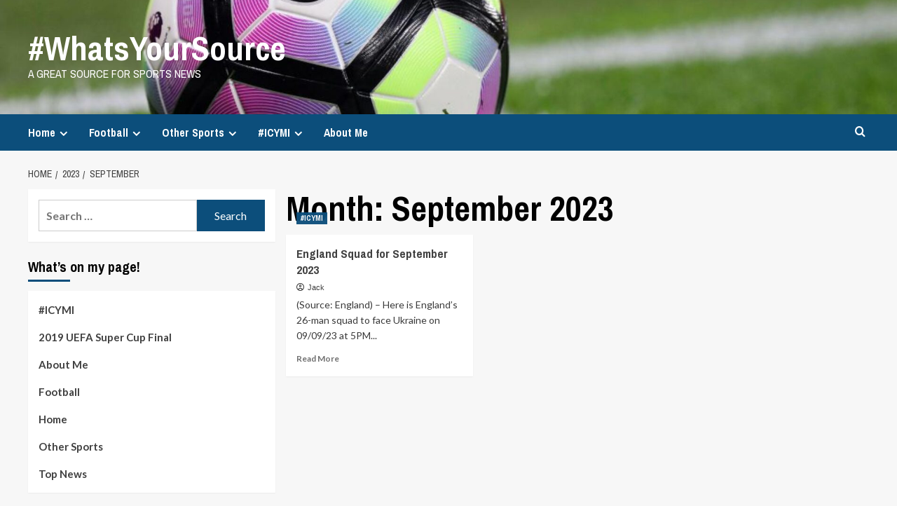

--- FILE ---
content_type: text/html; charset=UTF-8
request_url: http://www.whatsyoursource.com/?m=202309
body_size: 13998
content:
<!doctype html>
<html lang="en-US">

<head>
  <meta charset="UTF-8">
  <meta name="viewport" content="width=device-width, initial-scale=1">
  <link rel="profile" href="http://gmpg.org/xfn/11">
  <title>September 2023 &#8211; #WhatsYourSource</title>
<meta name='robots' content='max-image-preview:large' />
<link rel='preload' href='https://fonts.googleapis.com/css?family=Source%2BSans%2BPro%3A400%2C700%7CLato%3A400%2C700&#038;subset=latin&#038;display=swap' as='style' onload="this.onload=null;this.rel='stylesheet'" type='text/css' media='all' crossorigin='anonymous'>
<link rel='preconnect' href='https://fonts.googleapis.com' crossorigin='anonymous'>
<link rel='preconnect' href='https://fonts.gstatic.com' crossorigin='anonymous'>
<link rel='dns-prefetch' href='//fonts.googleapis.com' />
<link rel='preconnect' href='https://fonts.googleapis.com' />
<link rel='preconnect' href='https://fonts.gstatic.com' />
<link rel="alternate" type="application/rss+xml" title="#WhatsYourSource &raquo; Feed" href="http://www.whatsyoursource.com/?feed=rss2" />
<link rel="alternate" type="application/rss+xml" title="#WhatsYourSource &raquo; Comments Feed" href="http://www.whatsyoursource.com/?feed=comments-rss2" />
<script type="text/javascript">
/* <![CDATA[ */
window._wpemojiSettings = {"baseUrl":"https:\/\/s.w.org\/images\/core\/emoji\/15.0.3\/72x72\/","ext":".png","svgUrl":"https:\/\/s.w.org\/images\/core\/emoji\/15.0.3\/svg\/","svgExt":".svg","source":{"concatemoji":"http:\/\/www.whatsyoursource.com\/wp-includes\/js\/wp-emoji-release.min.js?ver=6.5.7"}};
/*! This file is auto-generated */
!function(i,n){var o,s,e;function c(e){try{var t={supportTests:e,timestamp:(new Date).valueOf()};sessionStorage.setItem(o,JSON.stringify(t))}catch(e){}}function p(e,t,n){e.clearRect(0,0,e.canvas.width,e.canvas.height),e.fillText(t,0,0);var t=new Uint32Array(e.getImageData(0,0,e.canvas.width,e.canvas.height).data),r=(e.clearRect(0,0,e.canvas.width,e.canvas.height),e.fillText(n,0,0),new Uint32Array(e.getImageData(0,0,e.canvas.width,e.canvas.height).data));return t.every(function(e,t){return e===r[t]})}function u(e,t,n){switch(t){case"flag":return n(e,"\ud83c\udff3\ufe0f\u200d\u26a7\ufe0f","\ud83c\udff3\ufe0f\u200b\u26a7\ufe0f")?!1:!n(e,"\ud83c\uddfa\ud83c\uddf3","\ud83c\uddfa\u200b\ud83c\uddf3")&&!n(e,"\ud83c\udff4\udb40\udc67\udb40\udc62\udb40\udc65\udb40\udc6e\udb40\udc67\udb40\udc7f","\ud83c\udff4\u200b\udb40\udc67\u200b\udb40\udc62\u200b\udb40\udc65\u200b\udb40\udc6e\u200b\udb40\udc67\u200b\udb40\udc7f");case"emoji":return!n(e,"\ud83d\udc26\u200d\u2b1b","\ud83d\udc26\u200b\u2b1b")}return!1}function f(e,t,n){var r="undefined"!=typeof WorkerGlobalScope&&self instanceof WorkerGlobalScope?new OffscreenCanvas(300,150):i.createElement("canvas"),a=r.getContext("2d",{willReadFrequently:!0}),o=(a.textBaseline="top",a.font="600 32px Arial",{});return e.forEach(function(e){o[e]=t(a,e,n)}),o}function t(e){var t=i.createElement("script");t.src=e,t.defer=!0,i.head.appendChild(t)}"undefined"!=typeof Promise&&(o="wpEmojiSettingsSupports",s=["flag","emoji"],n.supports={everything:!0,everythingExceptFlag:!0},e=new Promise(function(e){i.addEventListener("DOMContentLoaded",e,{once:!0})}),new Promise(function(t){var n=function(){try{var e=JSON.parse(sessionStorage.getItem(o));if("object"==typeof e&&"number"==typeof e.timestamp&&(new Date).valueOf()<e.timestamp+604800&&"object"==typeof e.supportTests)return e.supportTests}catch(e){}return null}();if(!n){if("undefined"!=typeof Worker&&"undefined"!=typeof OffscreenCanvas&&"undefined"!=typeof URL&&URL.createObjectURL&&"undefined"!=typeof Blob)try{var e="postMessage("+f.toString()+"("+[JSON.stringify(s),u.toString(),p.toString()].join(",")+"));",r=new Blob([e],{type:"text/javascript"}),a=new Worker(URL.createObjectURL(r),{name:"wpTestEmojiSupports"});return void(a.onmessage=function(e){c(n=e.data),a.terminate(),t(n)})}catch(e){}c(n=f(s,u,p))}t(n)}).then(function(e){for(var t in e)n.supports[t]=e[t],n.supports.everything=n.supports.everything&&n.supports[t],"flag"!==t&&(n.supports.everythingExceptFlag=n.supports.everythingExceptFlag&&n.supports[t]);n.supports.everythingExceptFlag=n.supports.everythingExceptFlag&&!n.supports.flag,n.DOMReady=!1,n.readyCallback=function(){n.DOMReady=!0}}).then(function(){return e}).then(function(){var e;n.supports.everything||(n.readyCallback(),(e=n.source||{}).concatemoji?t(e.concatemoji):e.wpemoji&&e.twemoji&&(t(e.twemoji),t(e.wpemoji)))}))}((window,document),window._wpemojiSettings);
/* ]]> */
</script>
<style id='wp-emoji-styles-inline-css' type='text/css'>

	img.wp-smiley, img.emoji {
		display: inline !important;
		border: none !important;
		box-shadow: none !important;
		height: 1em !important;
		width: 1em !important;
		margin: 0 0.07em !important;
		vertical-align: -0.1em !important;
		background: none !important;
		padding: 0 !important;
	}
</style>
<link rel='stylesheet' id='wp-block-library-css' href='http://www.whatsyoursource.com/wp-includes/css/dist/block-library/style.min.css?ver=6.5.7' type='text/css' media='all' />
<style id='wp-block-library-theme-inline-css' type='text/css'>
.wp-block-audio figcaption{color:#555;font-size:13px;text-align:center}.is-dark-theme .wp-block-audio figcaption{color:#ffffffa6}.wp-block-audio{margin:0 0 1em}.wp-block-code{border:1px solid #ccc;border-radius:4px;font-family:Menlo,Consolas,monaco,monospace;padding:.8em 1em}.wp-block-embed figcaption{color:#555;font-size:13px;text-align:center}.is-dark-theme .wp-block-embed figcaption{color:#ffffffa6}.wp-block-embed{margin:0 0 1em}.blocks-gallery-caption{color:#555;font-size:13px;text-align:center}.is-dark-theme .blocks-gallery-caption{color:#ffffffa6}.wp-block-image figcaption{color:#555;font-size:13px;text-align:center}.is-dark-theme .wp-block-image figcaption{color:#ffffffa6}.wp-block-image{margin:0 0 1em}.wp-block-pullquote{border-bottom:4px solid;border-top:4px solid;color:currentColor;margin-bottom:1.75em}.wp-block-pullquote cite,.wp-block-pullquote footer,.wp-block-pullquote__citation{color:currentColor;font-size:.8125em;font-style:normal;text-transform:uppercase}.wp-block-quote{border-left:.25em solid;margin:0 0 1.75em;padding-left:1em}.wp-block-quote cite,.wp-block-quote footer{color:currentColor;font-size:.8125em;font-style:normal;position:relative}.wp-block-quote.has-text-align-right{border-left:none;border-right:.25em solid;padding-left:0;padding-right:1em}.wp-block-quote.has-text-align-center{border:none;padding-left:0}.wp-block-quote.is-large,.wp-block-quote.is-style-large,.wp-block-quote.is-style-plain{border:none}.wp-block-search .wp-block-search__label{font-weight:700}.wp-block-search__button{border:1px solid #ccc;padding:.375em .625em}:where(.wp-block-group.has-background){padding:1.25em 2.375em}.wp-block-separator.has-css-opacity{opacity:.4}.wp-block-separator{border:none;border-bottom:2px solid;margin-left:auto;margin-right:auto}.wp-block-separator.has-alpha-channel-opacity{opacity:1}.wp-block-separator:not(.is-style-wide):not(.is-style-dots){width:100px}.wp-block-separator.has-background:not(.is-style-dots){border-bottom:none;height:1px}.wp-block-separator.has-background:not(.is-style-wide):not(.is-style-dots){height:2px}.wp-block-table{margin:0 0 1em}.wp-block-table td,.wp-block-table th{word-break:normal}.wp-block-table figcaption{color:#555;font-size:13px;text-align:center}.is-dark-theme .wp-block-table figcaption{color:#ffffffa6}.wp-block-video figcaption{color:#555;font-size:13px;text-align:center}.is-dark-theme .wp-block-video figcaption{color:#ffffffa6}.wp-block-video{margin:0 0 1em}.wp-block-template-part.has-background{margin-bottom:0;margin-top:0;padding:1.25em 2.375em}
</style>
<style id='global-styles-inline-css' type='text/css'>
body{--wp--preset--color--black: #000000;--wp--preset--color--cyan-bluish-gray: #abb8c3;--wp--preset--color--white: #ffffff;--wp--preset--color--pale-pink: #f78da7;--wp--preset--color--vivid-red: #cf2e2e;--wp--preset--color--luminous-vivid-orange: #ff6900;--wp--preset--color--luminous-vivid-amber: #fcb900;--wp--preset--color--light-green-cyan: #7bdcb5;--wp--preset--color--vivid-green-cyan: #00d084;--wp--preset--color--pale-cyan-blue: #8ed1fc;--wp--preset--color--vivid-cyan-blue: #0693e3;--wp--preset--color--vivid-purple: #9b51e0;--wp--preset--gradient--vivid-cyan-blue-to-vivid-purple: linear-gradient(135deg,rgba(6,147,227,1) 0%,rgb(155,81,224) 100%);--wp--preset--gradient--light-green-cyan-to-vivid-green-cyan: linear-gradient(135deg,rgb(122,220,180) 0%,rgb(0,208,130) 100%);--wp--preset--gradient--luminous-vivid-amber-to-luminous-vivid-orange: linear-gradient(135deg,rgba(252,185,0,1) 0%,rgba(255,105,0,1) 100%);--wp--preset--gradient--luminous-vivid-orange-to-vivid-red: linear-gradient(135deg,rgba(255,105,0,1) 0%,rgb(207,46,46) 100%);--wp--preset--gradient--very-light-gray-to-cyan-bluish-gray: linear-gradient(135deg,rgb(238,238,238) 0%,rgb(169,184,195) 100%);--wp--preset--gradient--cool-to-warm-spectrum: linear-gradient(135deg,rgb(74,234,220) 0%,rgb(151,120,209) 20%,rgb(207,42,186) 40%,rgb(238,44,130) 60%,rgb(251,105,98) 80%,rgb(254,248,76) 100%);--wp--preset--gradient--blush-light-purple: linear-gradient(135deg,rgb(255,206,236) 0%,rgb(152,150,240) 100%);--wp--preset--gradient--blush-bordeaux: linear-gradient(135deg,rgb(254,205,165) 0%,rgb(254,45,45) 50%,rgb(107,0,62) 100%);--wp--preset--gradient--luminous-dusk: linear-gradient(135deg,rgb(255,203,112) 0%,rgb(199,81,192) 50%,rgb(65,88,208) 100%);--wp--preset--gradient--pale-ocean: linear-gradient(135deg,rgb(255,245,203) 0%,rgb(182,227,212) 50%,rgb(51,167,181) 100%);--wp--preset--gradient--electric-grass: linear-gradient(135deg,rgb(202,248,128) 0%,rgb(113,206,126) 100%);--wp--preset--gradient--midnight: linear-gradient(135deg,rgb(2,3,129) 0%,rgb(40,116,252) 100%);--wp--preset--font-size--small: 13px;--wp--preset--font-size--medium: 20px;--wp--preset--font-size--large: 36px;--wp--preset--font-size--x-large: 42px;--wp--preset--spacing--20: 0.44rem;--wp--preset--spacing--30: 0.67rem;--wp--preset--spacing--40: 1rem;--wp--preset--spacing--50: 1.5rem;--wp--preset--spacing--60: 2.25rem;--wp--preset--spacing--70: 3.38rem;--wp--preset--spacing--80: 5.06rem;--wp--preset--shadow--natural: 6px 6px 9px rgba(0, 0, 0, 0.2);--wp--preset--shadow--deep: 12px 12px 50px rgba(0, 0, 0, 0.4);--wp--preset--shadow--sharp: 6px 6px 0px rgba(0, 0, 0, 0.2);--wp--preset--shadow--outlined: 6px 6px 0px -3px rgba(255, 255, 255, 1), 6px 6px rgba(0, 0, 0, 1);--wp--preset--shadow--crisp: 6px 6px 0px rgba(0, 0, 0, 1);}body { margin: 0;--wp--style--global--content-size: 800px;--wp--style--global--wide-size: 1200px; }.wp-site-blocks > .alignleft { float: left; margin-right: 2em; }.wp-site-blocks > .alignright { float: right; margin-left: 2em; }.wp-site-blocks > .aligncenter { justify-content: center; margin-left: auto; margin-right: auto; }:where(.wp-site-blocks) > * { margin-block-start: 24px; margin-block-end: 0; }:where(.wp-site-blocks) > :first-child:first-child { margin-block-start: 0; }:where(.wp-site-blocks) > :last-child:last-child { margin-block-end: 0; }body { --wp--style--block-gap: 24px; }:where(body .is-layout-flow)  > :first-child:first-child{margin-block-start: 0;}:where(body .is-layout-flow)  > :last-child:last-child{margin-block-end: 0;}:where(body .is-layout-flow)  > *{margin-block-start: 24px;margin-block-end: 0;}:where(body .is-layout-constrained)  > :first-child:first-child{margin-block-start: 0;}:where(body .is-layout-constrained)  > :last-child:last-child{margin-block-end: 0;}:where(body .is-layout-constrained)  > *{margin-block-start: 24px;margin-block-end: 0;}:where(body .is-layout-flex) {gap: 24px;}:where(body .is-layout-grid) {gap: 24px;}body .is-layout-flow > .alignleft{float: left;margin-inline-start: 0;margin-inline-end: 2em;}body .is-layout-flow > .alignright{float: right;margin-inline-start: 2em;margin-inline-end: 0;}body .is-layout-flow > .aligncenter{margin-left: auto !important;margin-right: auto !important;}body .is-layout-constrained > .alignleft{float: left;margin-inline-start: 0;margin-inline-end: 2em;}body .is-layout-constrained > .alignright{float: right;margin-inline-start: 2em;margin-inline-end: 0;}body .is-layout-constrained > .aligncenter{margin-left: auto !important;margin-right: auto !important;}body .is-layout-constrained > :where(:not(.alignleft):not(.alignright):not(.alignfull)){max-width: var(--wp--style--global--content-size);margin-left: auto !important;margin-right: auto !important;}body .is-layout-constrained > .alignwide{max-width: var(--wp--style--global--wide-size);}body .is-layout-flex{display: flex;}body .is-layout-flex{flex-wrap: wrap;align-items: center;}body .is-layout-flex > *{margin: 0;}body .is-layout-grid{display: grid;}body .is-layout-grid > *{margin: 0;}body{padding-top: 0px;padding-right: 0px;padding-bottom: 0px;padding-left: 0px;}a:where(:not(.wp-element-button)){text-decoration: none;}.wp-element-button, .wp-block-button__link{background-color: #32373c;border-radius: 0;border-width: 0;color: #fff;font-family: inherit;font-size: inherit;line-height: inherit;padding: calc(0.667em + 2px) calc(1.333em + 2px);text-decoration: none;}.has-black-color{color: var(--wp--preset--color--black) !important;}.has-cyan-bluish-gray-color{color: var(--wp--preset--color--cyan-bluish-gray) !important;}.has-white-color{color: var(--wp--preset--color--white) !important;}.has-pale-pink-color{color: var(--wp--preset--color--pale-pink) !important;}.has-vivid-red-color{color: var(--wp--preset--color--vivid-red) !important;}.has-luminous-vivid-orange-color{color: var(--wp--preset--color--luminous-vivid-orange) !important;}.has-luminous-vivid-amber-color{color: var(--wp--preset--color--luminous-vivid-amber) !important;}.has-light-green-cyan-color{color: var(--wp--preset--color--light-green-cyan) !important;}.has-vivid-green-cyan-color{color: var(--wp--preset--color--vivid-green-cyan) !important;}.has-pale-cyan-blue-color{color: var(--wp--preset--color--pale-cyan-blue) !important;}.has-vivid-cyan-blue-color{color: var(--wp--preset--color--vivid-cyan-blue) !important;}.has-vivid-purple-color{color: var(--wp--preset--color--vivid-purple) !important;}.has-black-background-color{background-color: var(--wp--preset--color--black) !important;}.has-cyan-bluish-gray-background-color{background-color: var(--wp--preset--color--cyan-bluish-gray) !important;}.has-white-background-color{background-color: var(--wp--preset--color--white) !important;}.has-pale-pink-background-color{background-color: var(--wp--preset--color--pale-pink) !important;}.has-vivid-red-background-color{background-color: var(--wp--preset--color--vivid-red) !important;}.has-luminous-vivid-orange-background-color{background-color: var(--wp--preset--color--luminous-vivid-orange) !important;}.has-luminous-vivid-amber-background-color{background-color: var(--wp--preset--color--luminous-vivid-amber) !important;}.has-light-green-cyan-background-color{background-color: var(--wp--preset--color--light-green-cyan) !important;}.has-vivid-green-cyan-background-color{background-color: var(--wp--preset--color--vivid-green-cyan) !important;}.has-pale-cyan-blue-background-color{background-color: var(--wp--preset--color--pale-cyan-blue) !important;}.has-vivid-cyan-blue-background-color{background-color: var(--wp--preset--color--vivid-cyan-blue) !important;}.has-vivid-purple-background-color{background-color: var(--wp--preset--color--vivid-purple) !important;}.has-black-border-color{border-color: var(--wp--preset--color--black) !important;}.has-cyan-bluish-gray-border-color{border-color: var(--wp--preset--color--cyan-bluish-gray) !important;}.has-white-border-color{border-color: var(--wp--preset--color--white) !important;}.has-pale-pink-border-color{border-color: var(--wp--preset--color--pale-pink) !important;}.has-vivid-red-border-color{border-color: var(--wp--preset--color--vivid-red) !important;}.has-luminous-vivid-orange-border-color{border-color: var(--wp--preset--color--luminous-vivid-orange) !important;}.has-luminous-vivid-amber-border-color{border-color: var(--wp--preset--color--luminous-vivid-amber) !important;}.has-light-green-cyan-border-color{border-color: var(--wp--preset--color--light-green-cyan) !important;}.has-vivid-green-cyan-border-color{border-color: var(--wp--preset--color--vivid-green-cyan) !important;}.has-pale-cyan-blue-border-color{border-color: var(--wp--preset--color--pale-cyan-blue) !important;}.has-vivid-cyan-blue-border-color{border-color: var(--wp--preset--color--vivid-cyan-blue) !important;}.has-vivid-purple-border-color{border-color: var(--wp--preset--color--vivid-purple) !important;}.has-vivid-cyan-blue-to-vivid-purple-gradient-background{background: var(--wp--preset--gradient--vivid-cyan-blue-to-vivid-purple) !important;}.has-light-green-cyan-to-vivid-green-cyan-gradient-background{background: var(--wp--preset--gradient--light-green-cyan-to-vivid-green-cyan) !important;}.has-luminous-vivid-amber-to-luminous-vivid-orange-gradient-background{background: var(--wp--preset--gradient--luminous-vivid-amber-to-luminous-vivid-orange) !important;}.has-luminous-vivid-orange-to-vivid-red-gradient-background{background: var(--wp--preset--gradient--luminous-vivid-orange-to-vivid-red) !important;}.has-very-light-gray-to-cyan-bluish-gray-gradient-background{background: var(--wp--preset--gradient--very-light-gray-to-cyan-bluish-gray) !important;}.has-cool-to-warm-spectrum-gradient-background{background: var(--wp--preset--gradient--cool-to-warm-spectrum) !important;}.has-blush-light-purple-gradient-background{background: var(--wp--preset--gradient--blush-light-purple) !important;}.has-blush-bordeaux-gradient-background{background: var(--wp--preset--gradient--blush-bordeaux) !important;}.has-luminous-dusk-gradient-background{background: var(--wp--preset--gradient--luminous-dusk) !important;}.has-pale-ocean-gradient-background{background: var(--wp--preset--gradient--pale-ocean) !important;}.has-electric-grass-gradient-background{background: var(--wp--preset--gradient--electric-grass) !important;}.has-midnight-gradient-background{background: var(--wp--preset--gradient--midnight) !important;}.has-small-font-size{font-size: var(--wp--preset--font-size--small) !important;}.has-medium-font-size{font-size: var(--wp--preset--font-size--medium) !important;}.has-large-font-size{font-size: var(--wp--preset--font-size--large) !important;}.has-x-large-font-size{font-size: var(--wp--preset--font-size--x-large) !important;}
.wp-block-navigation a:where(:not(.wp-element-button)){color: inherit;}
.wp-block-pullquote{font-size: 1.5em;line-height: 1.6;}
.wp-block-button .wp-block-button__link{border-radius: 0;}
.wp-block-heading{line-height: 1.3;}
</style>
<link rel='stylesheet' id='newsport-google-fonts-css' href='https://fonts.googleapis.com/css?family=Archivo+Narrow:400,400italic,700' type='text/css' media='all' />
<link rel='stylesheet' id='bootstrap-css' href='http://www.whatsyoursource.com/wp-content/themes/covernews/assets/bootstrap/css/bootstrap.min.css?ver=6.5.7' type='text/css' media='all' />
<link rel='stylesheet' id='covernews-style-css' href='http://www.whatsyoursource.com/wp-content/themes/covernews/style.css?ver=6.5.7' type='text/css' media='all' />
<link rel='stylesheet' id='newsport-css' href='http://www.whatsyoursource.com/wp-content/themes/newsport/style.css?ver=2.0.2' type='text/css' media='all' />
<link rel='stylesheet' id='covernews-google-fonts-css' href='https://fonts.googleapis.com/css?family=Source%2BSans%2BPro%3A400%2C700%7CLato%3A400%2C700&#038;subset=latin&#038;display=swap' type='text/css' media='all' />
<link rel='stylesheet' id='covernews-icons-css' href='http://www.whatsyoursource.com/wp-content/themes/covernews/assets/icons/style.css?ver=6.5.7' type='text/css' media='all' />
<script type="text/javascript" src="http://www.whatsyoursource.com/wp-includes/js/jquery/jquery.min.js?ver=3.7.1" id="jquery-core-js"></script>
<script type="text/javascript" src="http://www.whatsyoursource.com/wp-includes/js/jquery/jquery-migrate.min.js?ver=3.4.1" id="jquery-migrate-js"></script>
<link rel="https://api.w.org/" href="http://www.whatsyoursource.com/index.php?rest_route=/" /><link rel="EditURI" type="application/rsd+xml" title="RSD" href="http://www.whatsyoursource.com/xmlrpc.php?rsd" />
<meta name="generator" content="WordPress 6.5.7" />
<link rel="preload" href="http://www.whatsyoursource.com/wp-content/uploads/2019/06/cropped-PL-Football.jpg" as="image"><style type="text/css">.recentcomments a{display:inline !important;padding:0 !important;margin:0 !important;}</style>        <style type="text/css">
                        body .masthead-banner.data-bg:before {
                background: rgba(0,0,0,0);
            }
                        .site-title a,
            .site-header .site-branding .site-title a:visited,
            .site-header .site-branding .site-title a:hover,
            .site-description {
                color: #ffffff            }

            body.aft-dark-mode .site-title a,
      body.aft-dark-mode .site-header .site-branding .site-title a:visited,
      body.aft-dark-mode .site-header .site-branding .site-title a:hover,
      body.aft-dark-mode .site-description {
        color: #ffffff;
      }

            .site-branding .site-title {
                font-size: 48px;
            }

            @media only screen and (max-width: 640px) {
                .header-layout-3 .site-header .site-branding .site-title,
                .site-branding .site-title {
                    font-size: 60px;

                }
              }   

           @media only screen and (max-width: 375px) {
               .header-layout-3 .site-header .site-branding .site-title,
               .site-branding .site-title {
                        font-size: 50px;

                    }
                }
                
                    .elementor-template-full-width .elementor-section.elementor-section-full_width > .elementor-container,
        .elementor-template-full-width .elementor-section.elementor-section-boxed > .elementor-container{
            max-width: 1200px;
        }
        @media (min-width: 1600px){
            .elementor-template-full-width .elementor-section.elementor-section-full_width > .elementor-container,
            .elementor-template-full-width .elementor-section.elementor-section-boxed > .elementor-container{
                max-width: 1600px;
            }
        }
        
        .align-content-left .elementor-section-stretched,
        .align-content-right .elementor-section-stretched {
            max-width: 100%;
            left: 0 !important;
        }


        </style>
        <link rel="icon" href="http://www.whatsyoursource.com/wp-content/uploads/2019/06/cropped-Logo-2-32x32.jpg" sizes="32x32" />
<link rel="icon" href="http://www.whatsyoursource.com/wp-content/uploads/2019/06/cropped-Logo-2-192x192.jpg" sizes="192x192" />
<link rel="apple-touch-icon" href="http://www.whatsyoursource.com/wp-content/uploads/2019/06/cropped-Logo-2-180x180.jpg" />
<meta name="msapplication-TileImage" content="http://www.whatsyoursource.com/wp-content/uploads/2019/06/cropped-Logo-2-270x270.jpg" />
</head>

<body class="archive date wp-embed-responsive hfeed default-content-layout archive-layout-grid scrollup-sticky-header aft-sticky-header default aft-container-default aft-main-banner-slider-editors-picks-trending header-image-default align-content-right">
  
  
  <div id="page" class="site">
    <a class="skip-link screen-reader-text" href="#content">Skip to content</a>

        <div class="header-layout-1">
                <header id="masthead" class="site-header">
                        <div class="masthead-banner data-bg"
                 data-background="http://www.whatsyoursource.com/wp-content/uploads/2019/06/cropped-PL-Football.jpg">
                <div class="container">
                    <div class="row">
                        <div class="col-md-4">
                            <div class="site-branding">
                                                                    <p class="site-title font-family-1">
                                        <a href="http://www.whatsyoursource.com/"
                                           rel="home">#WhatsYourSource</a>
                                    </p>
                                
                                                                    <p class="site-description">A great source for sports news</p>
                                                            </div>
                        </div>
                        <div class="col-md-8">
                                                    </div>
                    </div>
                </div>
            </div>
            <nav id="site-navigation" class="main-navigation">
                <div class="container">
                    <div class="row">
                        <div class="kol-12">
                            <div class="navigation-container">



                                <span class="toggle-menu" aria-controls="primary-menu" aria-expanded="false">
                                <span class="screen-reader-text">Primary Menu</span>
                                 <i class="ham"></i>
                        </span>
                                <span class="af-mobile-site-title-wrap">
                                                                <p class="site-title font-family-1">
                                <a href="http://www.whatsyoursource.com/"
                                   rel="home">#WhatsYourSource</a>
                            </p>
                        </span>
                                <div class="menu main-menu"><ul id="primary-menu" class="menu"><li id="menu-item-219" class="menu-item menu-item-type-post_type menu-item-object-page menu-item-home menu-item-has-children menu-item-219"><a href="http://www.whatsyoursource.com/">Home</a>
<ul class="sub-menu">
	<li id="menu-item-225" class="menu-item menu-item-type-post_type menu-item-object-page menu-item-225"><a href="http://www.whatsyoursource.com/?page_id=223">Top News</a></li>
</ul>
</li>
<li id="menu-item-204" class="menu-item menu-item-type-post_type menu-item-object-page current_page_parent menu-item-has-children menu-item-204"><a href="http://www.whatsyoursource.com/?page_id=13">Football</a>
<ul class="sub-menu">
	<li id="menu-item-1786" class="menu-item menu-item-type-taxonomy menu-item-object-category menu-item-has-children menu-item-1786"><a href="http://www.whatsyoursource.com/?cat=13">FIFA</a>
	<ul class="sub-menu">
		<li id="menu-item-2083" class="menu-item menu-item-type-post_type menu-item-object-post menu-item-has-children menu-item-2083"><a href="http://www.whatsyoursource.com/?p=1950">2019 FIFA Club World Cup</a>
		<ul class="sub-menu">
			<li id="menu-item-2804" class="menu-item menu-item-type-post_type menu-item-object-post menu-item-2804"><a href="http://www.whatsyoursource.com/?p=2419">2021 FIFA Club World Cup Information</a></li>
		</ul>
</li>
		<li id="menu-item-2489" class="menu-item menu-item-type-post_type menu-item-object-post menu-item-has-children menu-item-2489"><a href="http://www.whatsyoursource.com/?p=2287">2019 Ballon D’Or</a>
		<ul class="sub-menu">
			<li id="menu-item-3347" class="menu-item menu-item-type-post_type menu-item-object-post menu-item-3347"><a href="http://www.whatsyoursource.com/?p=3304">2019 Ballon d’Or Results</a></li>
		</ul>
</li>
		<li id="menu-item-1427" class="menu-item menu-item-type-post_type menu-item-object-post menu-item-has-children menu-item-1427"><a href="http://www.whatsyoursource.com/?p=1415">The Best FIFA Football Awards 2019</a>
		<ul class="sub-menu">
			<li id="menu-item-1505" class="menu-item menu-item-type-post_type menu-item-object-post menu-item-1505"><a href="http://www.whatsyoursource.com/?p=1501">2019 FIFA FIFPro World 11</a></li>
		</ul>
</li>
	</ul>
</li>
	<li id="menu-item-771" class="menu-item menu-item-type-taxonomy menu-item-object-category menu-item-has-children menu-item-771"><a href="http://www.whatsyoursource.com/?cat=12">UEFA</a>
	<ul class="sub-menu">
		<li id="menu-item-3104" class="menu-item menu-item-type-taxonomy menu-item-object-category menu-item-has-children menu-item-3104"><a href="http://www.whatsyoursource.com/?cat=19">UEFA Euro</a>
		<ul class="sub-menu">
			<li id="menu-item-4351" class="menu-item menu-item-type-post_type menu-item-object-post menu-item-4351"><a href="http://www.whatsyoursource.com/?p=4340">OFFICIAL: UEFA Euro 2020 Postponed to 2021.</a></li>
			<li id="menu-item-3105" class="menu-item menu-item-type-post_type menu-item-object-post menu-item-3105"><a href="http://www.whatsyoursource.com/?p=2770">UEFA Euro 2020: Qualifying; Fixtures, Scores &#038; Results</a></li>
		</ul>
</li>
		<li id="menu-item-3525" class="menu-item menu-item-type-taxonomy menu-item-object-category menu-item-has-children menu-item-3525"><a href="http://www.whatsyoursource.com/?cat=26">UEFA Executive Committee</a>
		<ul class="sub-menu">
			<li id="menu-item-4114" class="menu-item menu-item-type-post_type menu-item-object-post menu-item-4114"><a href="http://www.whatsyoursource.com/?p=4112">UEFA Executive Committee 02/03</a></li>
			<li id="menu-item-3421" class="menu-item menu-item-type-post_type menu-item-object-post menu-item-3421"><a href="http://www.whatsyoursource.com/?p=3408">UEFA Executive Committee  04/12</a></li>
			<li id="menu-item-1803" class="menu-item menu-item-type-post_type menu-item-object-post menu-item-1803"><a href="http://www.whatsyoursource.com/?p=1793">UEFA Executive Committee 24/09</a></li>
		</ul>
</li>
		<li id="menu-item-2670" class="menu-item menu-item-type-taxonomy menu-item-object-category menu-item-has-children menu-item-2670"><a href="http://www.whatsyoursource.com/?cat=9">UEFA Champions League</a>
		<ul class="sub-menu">
			<li id="menu-item-6138" class="menu-item menu-item-type-post_type menu-item-object-post menu-item-6138"><a href="http://www.whatsyoursource.com/?p=5743">2020-21 UEFA Champions League; Group Stage; Fixtures, Scores &#038; Results</a></li>
			<li id="menu-item-5098" class="menu-item menu-item-type-post_type menu-item-object-post menu-item-has-children menu-item-5098"><a href="http://www.whatsyoursource.com/?p=5080">2020-21 Champions League Schedule</a>
			<ul class="sub-menu">
				<li id="menu-item-5174" class="menu-item menu-item-type-post_type menu-item-object-post menu-item-5174"><a href="http://www.whatsyoursource.com/?p=5138">2020-21 UEFA Champions League: Qualifying; Fixture, Scores &#038; Results</a></li>
			</ul>
</li>
			<li id="menu-item-3524" class="menu-item menu-item-type-post_type menu-item-object-post menu-item-has-children menu-item-3524"><a href="http://www.whatsyoursource.com/?p=3225">2019-20 UEFA Champions League; Knockout Stages; Fixtures, Scores &#038; Results</a>
			<ul class="sub-menu">
				<li id="menu-item-1433" class="menu-item menu-item-type-post_type menu-item-object-post menu-item-1433"><a href="http://www.whatsyoursource.com/?p=1293">2019-20 UEFA Champions League; Group Stage; Fixtures, Scores &#038; Results</a></li>
			</ul>
</li>
		</ul>
</li>
		<li id="menu-item-2673" class="menu-item menu-item-type-taxonomy menu-item-object-category menu-item-has-children menu-item-2673"><a href="http://www.whatsyoursource.com/?cat=18">UEFA Super Cup</a>
		<ul class="sub-menu">
			<li id="menu-item-318" class="menu-item menu-item-type-post_type menu-item-object-page menu-item-318"><a href="http://www.whatsyoursource.com/?page_id=312">2019 UEFA Super Cup Final</a></li>
		</ul>
</li>
		<li id="menu-item-2671" class="menu-item menu-item-type-taxonomy menu-item-object-category menu-item-has-children menu-item-2671"><a href="http://www.whatsyoursource.com/?cat=10">UEFA Europa League</a>
		<ul class="sub-menu">
			<li id="menu-item-5592" class="menu-item menu-item-type-post_type menu-item-object-post menu-item-5592"><a href="http://www.whatsyoursource.com/?p=5147">2020-21 UEFA Europa League: Qualifying; Fixtures, Scores &#038; Results</a></li>
			<li id="menu-item-5099" class="menu-item menu-item-type-post_type menu-item-object-post menu-item-has-children menu-item-5099"><a href="http://www.whatsyoursource.com/?p=5070">2020-2021 UEFA Europa League Schedule</a>
			<ul class="sub-menu">
				<li id="menu-item-3523" class="menu-item menu-item-type-post_type menu-item-object-post menu-item-has-children menu-item-3523"><a href="http://www.whatsyoursource.com/?p=3295">2019-20 UEFA Europa League; Knockout Stages; Fixtures, Scores &#038; Results</a>
				<ul class="sub-menu">
					<li id="menu-item-1428" class="menu-item menu-item-type-post_type menu-item-object-post menu-item-1428"><a href="http://www.whatsyoursource.com/?p=1320">2019-20 UEFA Europa League; Group Stage; Fixtures, Scores &#038; Results</a></li>
				</ul>
</li>
			</ul>
</li>
		</ul>
</li>
	</ul>
</li>
	<li id="menu-item-2218" class="menu-item menu-item-type-taxonomy menu-item-object-category menu-item-has-children menu-item-2218"><a href="http://www.whatsyoursource.com/?cat=17">The FA</a>
	<ul class="sub-menu">
		<li id="menu-item-5173" class="menu-item menu-item-type-post_type menu-item-object-post menu-item-5173"><a href="http://www.whatsyoursource.com/?p=5171">2020 FA Community Shield</a></li>
		<li id="menu-item-2797" class="menu-item menu-item-type-post_type menu-item-object-post menu-item-2797"><a href="http://www.whatsyoursource.com/?p=2676">2019-20 FA Cup</a></li>
	</ul>
</li>
	<li id="menu-item-1785" class="menu-item menu-item-type-taxonomy menu-item-object-category menu-item-has-children menu-item-1785"><a href="http://www.whatsyoursource.com/?cat=7">EFL</a>
	<ul class="sub-menu">
		<li id="menu-item-5202" class="menu-item menu-item-type-post_type menu-item-object-post menu-item-has-children menu-item-5202"><a href="http://www.whatsyoursource.com/?p=5184">2020/21 Carabao Cup</a>
		<ul class="sub-menu">
			<li id="menu-item-1429" class="menu-item menu-item-type-post_type menu-item-object-post menu-item-has-children menu-item-1429"><a href="http://www.whatsyoursource.com/?p=1038">2019/20 EFL Cup</a>
			<ul class="sub-menu">
				<li id="menu-item-4350" class="menu-item menu-item-type-post_type menu-item-object-post menu-item-4350"><a href="http://www.whatsyoursource.com/?p=4344">OFFICIAL: EFL Clubs set to receive £50M short-term relief</a></li>
			</ul>
</li>
		</ul>
</li>
	</ul>
</li>
	<li id="menu-item-252" class="menu-item menu-item-type-taxonomy menu-item-object-category menu-item-has-children menu-item-252"><a href="http://www.whatsyoursource.com/?cat=6">Premier League</a>
	<ul class="sub-menu">
		<li id="menu-item-6139" class="menu-item menu-item-type-post_type menu-item-object-post menu-item-6139"><a href="http://www.whatsyoursource.com/?p=5648">Premier League Predictions for the 2020/21 season</a></li>
		<li id="menu-item-5527" class="menu-item menu-item-type-post_type menu-item-object-post menu-item-5527"><a href="http://www.whatsyoursource.com/?p=5508">Premier League on UK TV 20/21 Season</a></li>
		<li id="menu-item-5120" class="menu-item menu-item-type-post_type menu-item-object-post menu-item-5120"><a href="http://www.whatsyoursource.com/?p=4631">Your guide to the resumption of the 2019/20 Premier League season</a></li>
		<li id="menu-item-4079" class="menu-item menu-item-type-post_type menu-item-object-post menu-item-4079"><a href="http://www.whatsyoursource.com/?p=4031">PL Hall of Fame: 2020</a></li>
		<li id="menu-item-1431" class="menu-item menu-item-type-post_type menu-item-object-post menu-item-1431"><a href="http://www.whatsyoursource.com/?p=963">PL on UK TV 2019/20</a></li>
		<li id="menu-item-1430" class="menu-item menu-item-type-post_type menu-item-object-post menu-item-1430"><a href="http://www.whatsyoursource.com/?p=836">Managers: Premier League 2019/20</a></li>
		<li id="menu-item-1432" class="menu-item menu-item-type-post_type menu-item-object-post menu-item-1432"><a href="http://www.whatsyoursource.com/?p=1110">What’s new in the 2019/20 PL Season</a></li>
		<li id="menu-item-774" class="menu-item menu-item-type-post_type menu-item-object-post menu-item-774"><a href="http://www.whatsyoursource.com/?p=109">Premier League TV Rights 2019/20 to 2021/22</a></li>
	</ul>
</li>
	<li id="menu-item-2912" class="menu-item menu-item-type-taxonomy menu-item-object-category menu-item-has-children menu-item-2912"><a href="http://www.whatsyoursource.com/?cat=21">Women&#8217;s Football</a>
	<ul class="sub-menu">
		<li id="menu-item-5411" class="menu-item menu-item-type-post_type menu-item-object-post menu-item-5411"><a href="http://www.whatsyoursource.com/?p=5302">2019-20 UEFA Women’s Champions League; Knockout Stages; Fixtures, Scores &#038; Results</a></li>
		<li id="menu-item-2908" class="menu-item menu-item-type-post_type menu-item-object-post menu-item-2908"><a href="http://www.whatsyoursource.com/?p=264">Fixtures, Scores &#038; Results 2019 Women’s World Cup</a></li>
	</ul>
</li>
	<li id="menu-item-2911" class="menu-item menu-item-type-taxonomy menu-item-object-category menu-item-has-children menu-item-2911"><a href="http://www.whatsyoursource.com/?cat=23">CONMEBOL</a>
	<ul class="sub-menu">
		<li id="menu-item-4338" class="menu-item menu-item-type-post_type menu-item-object-post menu-item-4338"><a href="http://www.whatsyoursource.com/?p=4334">OFFICIAL: 2020 Copa America Postponed to 2021</a></li>
		<li id="menu-item-3197" class="menu-item menu-item-type-post_type menu-item-object-post menu-item-3197"><a href="http://www.whatsyoursource.com/?p=3195">BBC to air Copa Libertadores Final</a></li>
		<li id="menu-item-2907" class="menu-item menu-item-type-post_type menu-item-object-post menu-item-2907"><a href="http://www.whatsyoursource.com/?p=372">Fixtures, Scores &#038; Results 2019 Copa America</a></li>
	</ul>
</li>
	<li id="menu-item-2910" class="menu-item menu-item-type-taxonomy menu-item-object-category menu-item-has-children menu-item-2910"><a href="http://www.whatsyoursource.com/?cat=22">CAF</a>
	<ul class="sub-menu">
		<li id="menu-item-2909" class="menu-item menu-item-type-post_type menu-item-object-post menu-item-2909"><a href="http://www.whatsyoursource.com/?p=455">Fixtures, Scores &amp; Results 2019 African Cup of Nations</a></li>
	</ul>
</li>
	<li id="menu-item-4244" class="menu-item menu-item-type-taxonomy menu-item-object-category menu-item-has-children menu-item-4244"><a href="http://www.whatsyoursource.com/?cat=34">CONCACAF</a>
	<ul class="sub-menu">
		<li id="menu-item-4243" class="menu-item menu-item-type-post_type menu-item-object-post menu-item-4243"><a href="http://www.whatsyoursource.com/?p=4219">2020 CONCACAF Champions League; Fixtures, Scores &#038; Results</a></li>
	</ul>
</li>
</ul>
</li>
<li id="menu-item-2821" class="menu-item menu-item-type-taxonomy menu-item-object-category menu-item-has-children menu-item-2821"><a href="http://www.whatsyoursource.com/?cat=14">Other Sports</a>
<ul class="sub-menu">
	<li id="menu-item-1607" class="menu-item menu-item-type-taxonomy menu-item-object-category menu-item-has-children menu-item-1607"><a href="http://www.whatsyoursource.com/?cat=16">Rugby Union</a>
	<ul class="sub-menu">
		<li id="menu-item-3988" class="menu-item menu-item-type-post_type menu-item-object-post menu-item-3988"><a href="http://www.whatsyoursource.com/?p=3940">2020 Six Nations; Fixtures, Scores &#038; Results</a></li>
		<li id="menu-item-2319" class="menu-item menu-item-type-post_type menu-item-object-post menu-item-2319"><a href="http://www.whatsyoursource.com/?p=1553">2019 Rugby World Cup; Fixtures, Scores &#038; Results</a></li>
		<li id="menu-item-3811" class="menu-item menu-item-type-post_type menu-item-object-post menu-item-3811"><a href="http://www.whatsyoursource.com/?p=3677">Saracens to be relegated</a></li>
	</ul>
</li>
	<li id="menu-item-1606" class="menu-item menu-item-type-taxonomy menu-item-object-category menu-item-has-children menu-item-1606"><a href="http://www.whatsyoursource.com/?cat=15">Formula 1</a>
	<ul class="sub-menu">
		<li id="menu-item-3810" class="menu-item menu-item-type-post_type menu-item-object-post menu-item-3810"><a href="http://www.whatsyoursource.com/?p=3808">Formula 1 in February 2020</a></li>
		<li id="menu-item-2466" class="menu-item menu-item-type-post_type menu-item-object-post menu-item-2466"><a href="http://www.whatsyoursource.com/?p=1822">Formula 1; 2019 Season</a></li>
		<li id="menu-item-2217" class="menu-item menu-item-type-post_type menu-item-object-post menu-item-2217"><a href="http://www.whatsyoursource.com/?p=2190">Formula 1 reveals plan to stage a Miami race</a></li>
	</ul>
</li>
	<li id="menu-item-4080" class="menu-item menu-item-type-taxonomy menu-item-object-category menu-item-has-children menu-item-4080"><a href="http://www.whatsyoursource.com/?cat=32">Boxing</a>
	<ul class="sub-menu">
		<li id="menu-item-4113" class="menu-item menu-item-type-post_type menu-item-object-post menu-item-4113"><a href="http://www.whatsyoursource.com/?p=4098">Confirmed: #JoshuaPulev</a></li>
		<li id="menu-item-4081" class="menu-item menu-item-type-post_type menu-item-object-post menu-item-4081"><a href="http://www.whatsyoursource.com/?p=4018">Unfinished Business: #WilderFury2</a></li>
	</ul>
</li>
	<li id="menu-item-4353" class="menu-item menu-item-type-taxonomy menu-item-object-category menu-item-has-children menu-item-4353"><a href="http://www.whatsyoursource.com/?cat=27">Tennis</a>
	<ul class="sub-menu">
		<li id="menu-item-4349" class="menu-item menu-item-type-post_type menu-item-object-post menu-item-4349"><a href="http://www.whatsyoursource.com/?p=4347">OFFICIAL: ATP &amp; WTA extends suspension of tour</a></li>
	</ul>
</li>
	<li id="menu-item-4352" class="menu-item menu-item-type-taxonomy menu-item-object-category menu-item-4352"><a href="http://www.whatsyoursource.com/?cat=29">NFL</a></li>
</ul>
</li>
<li id="menu-item-2822" class="menu-item menu-item-type-taxonomy menu-item-object-category menu-item-has-children menu-item-2822"><a href="http://www.whatsyoursource.com/?cat=20">#ICYMI</a>
<ul class="sub-menu">
	<li id="menu-item-2823" class="menu-item menu-item-type-taxonomy menu-item-object-category menu-item-2823"><a href="http://www.whatsyoursource.com/?cat=1">Top News</a></li>
	<li id="menu-item-4370" class="menu-item menu-item-type-custom menu-item-object-custom menu-item-4370"><a href="https://twitter.com/_WhatsYourSourc">Twitter Profile</a></li>
	<li id="menu-item-4371" class="menu-item menu-item-type-custom menu-item-object-custom menu-item-4371"><a href="https://www.instagram.com/woodsy_football/">Instagram Profile</a></li>
</ul>
</li>
<li id="menu-item-220" class="menu-item menu-item-type-post_type menu-item-object-page menu-item-220"><a href="http://www.whatsyoursource.com/?page_id=2">About Me</a></li>
</ul></div>
                                <div class="cart-search">

                                    <div class="af-search-wrap">
                                        <div class="search-overlay">
                                            <a href="#" title="Search" class="search-icon">
                                                <i class="fa fa-search"></i>
                                            </a>
                                            <div class="af-search-form">
                                                <form role="search" method="get" class="search-form" action="http://www.whatsyoursource.com/">
				<label>
					<span class="screen-reader-text">Search for:</span>
					<input type="search" class="search-field" placeholder="Search &hellip;" value="" name="s" />
				</label>
				<input type="submit" class="search-submit" value="Search" />
			</form>                                            </div>
                                        </div>
                                    </div>
                                </div>


                            </div>
                        </div>
                    </div>
                </div>
            </nav>
        </header>
    </div>

    
    <div id="content" class="container">
                <div class="em-breadcrumbs font-family-1 covernews-breadcrumbs">
      <div class="row">
        <div role="navigation" aria-label="Breadcrumbs" class="breadcrumb-trail breadcrumbs" itemprop="breadcrumb"><ul class="trail-items" itemscope itemtype="http://schema.org/BreadcrumbList"><meta name="numberOfItems" content="3" /><meta name="itemListOrder" content="Ascending" /><li itemprop="itemListElement" itemscope itemtype="http://schema.org/ListItem" class="trail-item trail-begin"><a href="http://www.whatsyoursource.com" rel="home" itemprop="item"><span itemprop="name">Home</span></a><meta itemprop="position" content="1" /></li><li itemprop="itemListElement" itemscope itemtype="http://schema.org/ListItem" class="trail-item"><a href="http://www.whatsyoursource.com/?m=2023" itemprop="item"><span itemprop="name">2023</span></a><meta itemprop="position" content="2" /></li><li itemprop="itemListElement" itemscope itemtype="http://schema.org/ListItem" class="trail-item trail-end"><a href="http://www.whatsyoursource.com/?m=202309" itemprop="item"><span itemprop="name">September</span></a><meta itemprop="position" content="3" /></li></ul></div>      </div>
    </div>
    <div class="section-block-upper row">

                <div id="primary" class="content-area">
                    <main id="main" class="site-main aft-archive-post">

                        
                            <header class="header-title-wrapper1">
                                <h1 class="page-title">Month: <span>September 2023</span></h1>                            </header><!-- .header-title-wrapper -->
                            <div class="row">
                            <div id="aft-inner-row">
                            

        <article id="post-15674" class="col-lg-4 col-sm-4 col-md-4 latest-posts-grid post-15674 post type-post status-publish format-standard has-post-thumbnail hentry category-icymi"                 data-mh="archive-layout-grid">
            
<div class="align-items-center has-post-image">
  <div class="spotlight-post">
    <figure class="categorised-article inside-img">
      <div class="categorised-article-wrapper">
        <div class="data-bg-hover data-bg-categorised read-bg-img">
          <a href="http://www.whatsyoursource.com/?p=15674"
            aria-label="England Squad for September 2023">
            <img width="300" height="300" src="http://www.whatsyoursource.com/wp-content/uploads/2023/09/England-Squad-9-300x300.jpg" class="attachment-medium size-medium wp-post-image" alt="England Squad 9" decoding="async" fetchpriority="high" srcset="http://www.whatsyoursource.com/wp-content/uploads/2023/09/England-Squad-9-300x300.jpg 300w, http://www.whatsyoursource.com/wp-content/uploads/2023/09/England-Squad-9-150x150.jpg 150w, http://www.whatsyoursource.com/wp-content/uploads/2023/09/England-Squad-9-80x80.jpg 80w, http://www.whatsyoursource.com/wp-content/uploads/2023/09/England-Squad-9.jpg 680w" sizes="(max-width: 300px) 100vw, 300px" loading="lazy" />          </a>
        </div>
                <div class="figure-categories figure-categories-bg">
          <ul class="cat-links"><li class="meta-category">
                             <a class="covernews-categories category-color-1"
                            href="http://www.whatsyoursource.com/?cat=20" 
                            aria-label="View all posts in #ICYMI"> 
                                 #ICYMI
                             </a>
                        </li></ul>        </div>
      </div>

    </figure>
    <figcaption>

      <h3 class="article-title article-title-1">
        <a href="http://www.whatsyoursource.com/?p=15674">
          England Squad for September 2023        </a>
      </h3>
      <div class="grid-item-metadata">
        
    <span class="author-links">

      
        <span class="item-metadata posts-author">
          <i class="far fa-user-circle"></i>
                          <a href="http://www.whatsyoursource.com/?author=1">
                    Jack                </a>
               </span>
                      </span>
      </div>
              <div class="full-item-discription">
          <div class="post-description">
            <p>(Source: England) &#8211; Here is England&#8217;s 26-man squad to face Ukraine on 09/09/23 at 5PM...</p>
<div class="aft-readmore-wrapper">
              <a href="http://www.whatsyoursource.com/?p=15674" class="aft-readmore" aria-label="Read more about England Squad for September 2023">Read More<span class="screen-reader-text">Read more about England Squad for September 2023</span></a>
          </div>

          </div>
        </div>
          </figcaption>
  </div>
  </div>        </article>
                                </div>
                            <div class="col col-ten">
                                <div class="covernews-pagination">
                                                                    </div>
                            </div>
                                            </div>
                    </main><!-- #main -->
                </div><!-- #primary -->

                <aside id="secondary" class="widget-area ">
	<div id="search-2" class="widget covernews-widget widget_search"><form role="search" method="get" class="search-form" action="http://www.whatsyoursource.com/">
				<label>
					<span class="screen-reader-text">Search for:</span>
					<input type="search" class="search-field" placeholder="Search &hellip;" value="" name="s" />
				</label>
				<input type="submit" class="search-submit" value="Search" />
			</form></div><div id="pages-2" class="widget covernews-widget widget_pages"><h2 class="widget-title widget-title-1"><span>What&#8217;s on my page!</span></h2>
			<ul>
				<li class="page_item page-item-2813"><a href="http://www.whatsyoursource.com/?page_id=2813">#ICYMI</a></li>
<li class="page_item page-item-312"><a href="http://www.whatsyoursource.com/?page_id=312">2019 UEFA Super Cup Final</a></li>
<li class="page_item page-item-2"><a href="http://www.whatsyoursource.com/?page_id=2">About Me</a></li>
<li class="page_item page-item-13 current_page_parent"><a href="http://www.whatsyoursource.com/?page_id=13">Football</a></li>
<li class="page_item page-item-4"><a href="http://www.whatsyoursource.com/">Home</a></li>
<li class="page_item page-item-56"><a href="http://www.whatsyoursource.com/?page_id=56">Other Sports</a></li>
<li class="page_item page-item-223"><a href="http://www.whatsyoursource.com/?page_id=223">Top News</a></li>
			</ul>

			</div>
		<div id="recent-posts-2" class="widget covernews-widget widget_recent_entries">
		<h2 class="widget-title widget-title-1"><span>Recent Posts</span></h2>
		<ul>
											<li>
					<a href="http://www.whatsyoursource.com/?p=18017">Summer 2025 Key dates</a>
											<span class="post-date">June 4, 2025</span>
									</li>
											<li>
					<a href="http://www.whatsyoursource.com/?p=18007">Football matches in June 2025</a>
											<span class="post-date">June 1, 2025</span>
									</li>
											<li>
					<a href="http://www.whatsyoursource.com/?p=17993">England Squad for June 2025</a>
											<span class="post-date">May 23, 2025</span>
									</li>
					</ul>

		</div><div id="archives-2" class="widget covernews-widget widget_archive"><h2 class="widget-title widget-title-1"><span>Archives</span></h2>
			<ul>
					<li><a href='http://www.whatsyoursource.com/?m=202506'>June 2025</a></li>
	<li><a href='http://www.whatsyoursource.com/?m=202505'>May 2025</a></li>
	<li><a href='http://www.whatsyoursource.com/?m=202504'>April 2025</a></li>
	<li><a href='http://www.whatsyoursource.com/?m=202503'>March 2025</a></li>
	<li><a href='http://www.whatsyoursource.com/?m=202411'>November 2024</a></li>
	<li><a href='http://www.whatsyoursource.com/?m=202410'>October 2024</a></li>
	<li><a href='http://www.whatsyoursource.com/?m=202409'>September 2024</a></li>
	<li><a href='http://www.whatsyoursource.com/?m=202408'>August 2024</a></li>
	<li><a href='http://www.whatsyoursource.com/?m=202407'>July 2024</a></li>
	<li><a href='http://www.whatsyoursource.com/?m=202406'>June 2024</a></li>
	<li><a href='http://www.whatsyoursource.com/?m=202405'>May 2024</a></li>
	<li><a href='http://www.whatsyoursource.com/?m=202404'>April 2024</a></li>
	<li><a href='http://www.whatsyoursource.com/?m=202403'>March 2024</a></li>
	<li><a href='http://www.whatsyoursource.com/?m=202402'>February 2024</a></li>
	<li><a href='http://www.whatsyoursource.com/?m=202401'>January 2024</a></li>
	<li><a href='http://www.whatsyoursource.com/?m=202312'>December 2023</a></li>
	<li><a href='http://www.whatsyoursource.com/?m=202311'>November 2023</a></li>
	<li><a href='http://www.whatsyoursource.com/?m=202310'>October 2023</a></li>
	<li><a href='http://www.whatsyoursource.com/?m=202309'>September 2023</a></li>
	<li><a href='http://www.whatsyoursource.com/?m=202308'>August 2023</a></li>
	<li><a href='http://www.whatsyoursource.com/?m=202307'>July 2023</a></li>
	<li><a href='http://www.whatsyoursource.com/?m=202306'>June 2023</a></li>
	<li><a href='http://www.whatsyoursource.com/?m=202305'>May 2023</a></li>
	<li><a href='http://www.whatsyoursource.com/?m=202304'>April 2023</a></li>
	<li><a href='http://www.whatsyoursource.com/?m=202303'>March 2023</a></li>
	<li><a href='http://www.whatsyoursource.com/?m=202302'>February 2023</a></li>
	<li><a href='http://www.whatsyoursource.com/?m=202301'>January 2023</a></li>
	<li><a href='http://www.whatsyoursource.com/?m=202212'>December 2022</a></li>
	<li><a href='http://www.whatsyoursource.com/?m=202211'>November 2022</a></li>
	<li><a href='http://www.whatsyoursource.com/?m=202210'>October 2022</a></li>
	<li><a href='http://www.whatsyoursource.com/?m=202209'>September 2022</a></li>
	<li><a href='http://www.whatsyoursource.com/?m=202208'>August 2022</a></li>
	<li><a href='http://www.whatsyoursource.com/?m=202207'>July 2022</a></li>
	<li><a href='http://www.whatsyoursource.com/?m=202206'>June 2022</a></li>
	<li><a href='http://www.whatsyoursource.com/?m=202205'>May 2022</a></li>
	<li><a href='http://www.whatsyoursource.com/?m=202204'>April 2022</a></li>
	<li><a href='http://www.whatsyoursource.com/?m=202203'>March 2022</a></li>
	<li><a href='http://www.whatsyoursource.com/?m=202202'>February 2022</a></li>
	<li><a href='http://www.whatsyoursource.com/?m=202201'>January 2022</a></li>
	<li><a href='http://www.whatsyoursource.com/?m=202112'>December 2021</a></li>
	<li><a href='http://www.whatsyoursource.com/?m=202111'>November 2021</a></li>
	<li><a href='http://www.whatsyoursource.com/?m=202110'>October 2021</a></li>
	<li><a href='http://www.whatsyoursource.com/?m=202109'>September 2021</a></li>
	<li><a href='http://www.whatsyoursource.com/?m=202108'>August 2021</a></li>
	<li><a href='http://www.whatsyoursource.com/?m=202107'>July 2021</a></li>
	<li><a href='http://www.whatsyoursource.com/?m=202106'>June 2021</a></li>
	<li><a href='http://www.whatsyoursource.com/?m=202105'>May 2021</a></li>
	<li><a href='http://www.whatsyoursource.com/?m=202104'>April 2021</a></li>
	<li><a href='http://www.whatsyoursource.com/?m=202103'>March 2021</a></li>
	<li><a href='http://www.whatsyoursource.com/?m=202102'>February 2021</a></li>
	<li><a href='http://www.whatsyoursource.com/?m=202101'>January 2021</a></li>
	<li><a href='http://www.whatsyoursource.com/?m=202012'>December 2020</a></li>
	<li><a href='http://www.whatsyoursource.com/?m=202011'>November 2020</a></li>
	<li><a href='http://www.whatsyoursource.com/?m=202010'>October 2020</a></li>
	<li><a href='http://www.whatsyoursource.com/?m=202009'>September 2020</a></li>
	<li><a href='http://www.whatsyoursource.com/?m=202008'>August 2020</a></li>
	<li><a href='http://www.whatsyoursource.com/?m=202007'>July 2020</a></li>
	<li><a href='http://www.whatsyoursource.com/?m=202006'>June 2020</a></li>
	<li><a href='http://www.whatsyoursource.com/?m=202005'>May 2020</a></li>
	<li><a href='http://www.whatsyoursource.com/?m=202004'>April 2020</a></li>
	<li><a href='http://www.whatsyoursource.com/?m=202003'>March 2020</a></li>
	<li><a href='http://www.whatsyoursource.com/?m=202002'>February 2020</a></li>
	<li><a href='http://www.whatsyoursource.com/?m=202001'>January 2020</a></li>
	<li><a href='http://www.whatsyoursource.com/?m=201912'>December 2019</a></li>
	<li><a href='http://www.whatsyoursource.com/?m=201911'>November 2019</a></li>
	<li><a href='http://www.whatsyoursource.com/?m=201910'>October 2019</a></li>
	<li><a href='http://www.whatsyoursource.com/?m=201909'>September 2019</a></li>
	<li><a href='http://www.whatsyoursource.com/?m=201908'>August 2019</a></li>
	<li><a href='http://www.whatsyoursource.com/?m=201907'>July 2019</a></li>
	<li><a href='http://www.whatsyoursource.com/?m=201906'>June 2019</a></li>
			</ul>

			</div><div id="covernews_social_contacts-4" class="widget covernews-widget covernews_social_contacts_widget">                <div class="em-title-subtitle-wrap">
                <h2 class="widget-title header-after1">
      <span class="header-after ">
                Get Involved &#8211;&gt; #WhatsYourSource      </span>
    </h2>
        </div>
                    <div class="social-widget-menu">
                            </div>
                        <p>
                Social menu is not set. You need to create menu and assign it to Social Menu on Menu Settings.            </p>
        </div><div id="covernews_tabbed_posts-3" class="widget covernews-widget covernews_tabbed_posts_widget">        <div class="tabbed-container">
      <div class="tabbed-head">
          <ul class="nav nav-tabs af-tabs tab-warpper" role="tablist">
                                <li class="tab tab-recent" role="presentation">
                      <a href="#tabbed-3-recent"
                          aria-label="recent"
                          role="tab"
                          id="tabbed-3-recent-tab"
                          aria-controls="tabbed-3-recent"
                          aria-selected="true"
                          data-toggle="tab"
                          class="font-family-1 widget-title active">
                          What&#039;s Trending                      </a>
                  </li>
                                <li class="tab tab-popular" role="presentation">
                      <a href="#tabbed-3-popular"
                          aria-label="popular"
                          role="tab"
                          id="tabbed-3-popular-tab"
                          aria-controls="tabbed-3-popular"
                          aria-selected="false"
                          data-toggle="tab"
                          class="font-family-1 widget-title ">
                          Popular                      </a>
                  </li>
                        </ul>
      </div>
      <div class="tab-content">
                        <div id="tabbed-3-recent"
                  role="tabpanel"
                  aria-labelledby="tabbed-3-recent-tab"
                  aria-hidden="false"
                  class="tab-pane active">
                  <ul class="article-item article-list-item article-tabbed-list article-item-left">          <li class="full-item clearfix">
            <div class="base-border">
              <div class="row-sm align-items-center">
                
                <div class="col-sm-4 col-image">

                  <div class="tab-article-image">
                    <a href="http://www.whatsyoursource.com/?p=18017" class="post-thumb" aria-label="Summer 2025 Key dates">
                                          </a>
                  </div>
                  
                </div>

                <div class="full-item-details col-details col-sm-8">
                  <div class="prime-row">
                    <div class="full-item-metadata primary-font">
                      <div class="figure-categories figure-categories-bg">

                        <ul class="cat-links"><li class="meta-category">
                             <a class="covernews-categories category-color-1"
                            href="http://www.whatsyoursource.com/?cat=20" 
                            aria-label="View all posts in #ICYMI"> 
                                 #ICYMI
                             </a>
                        </li></ul>                      </div>
                    </div>
                    <div class="full-item-content">
                      <h3 class="article-title article-title-1">
                        <a href="http://www.whatsyoursource.com/?p=18017">
                          Summer 2025 Key dates                        </a>
                      </h3>
                      <div class="grid-item-metadata">
                                                
    <span class="author-links">

      
        <span class="item-metadata posts-author">
          <i class="far fa-user-circle"></i>
                          <a href="http://www.whatsyoursource.com/?author=1">
                    Jack                </a>
               </span>
                      </span>

                      </div>
                                          </div>
                  </div>
                </div>
              </div>
            </div>
          </li>
              <li class="full-item clearfix">
            <div class="base-border">
              <div class="row-sm align-items-center">
                
                <div class="col-sm-4 col-image">

                  <div class="tab-article-image">
                    <a href="http://www.whatsyoursource.com/?p=18007" class="post-thumb" aria-label="Football matches in June 2025">
                      <img width="150" height="150" src="http://www.whatsyoursource.com/wp-content/uploads/2024/05/IMG_4595-150x150.jpg" class="attachment-thumbnail size-thumbnail wp-post-image" alt="IMG_4595" decoding="async" loading="lazy" srcset="http://www.whatsyoursource.com/wp-content/uploads/2024/05/IMG_4595-150x150.jpg 150w, http://www.whatsyoursource.com/wp-content/uploads/2024/05/IMG_4595-300x300.jpg 300w, http://www.whatsyoursource.com/wp-content/uploads/2024/05/IMG_4595-1024x1024.jpg 1024w, http://www.whatsyoursource.com/wp-content/uploads/2024/05/IMG_4595-768x768.jpg 768w, http://www.whatsyoursource.com/wp-content/uploads/2024/05/IMG_4595-1536x1536.jpg 1536w, http://www.whatsyoursource.com/wp-content/uploads/2024/05/IMG_4595.jpg 2048w, http://www.whatsyoursource.com/wp-content/uploads/2024/05/IMG_4595-80x80.jpg 80w" sizes="(max-width: 150px) 100vw, 150px" />                    </a>
                  </div>
                  
                </div>

                <div class="full-item-details col-details col-sm-8">
                  <div class="prime-row">
                    <div class="full-item-metadata primary-font">
                      <div class="figure-categories figure-categories-bg">

                        <ul class="cat-links"><li class="meta-category">
                             <a class="covernews-categories category-color-1"
                            href="http://www.whatsyoursource.com/?cat=20" 
                            aria-label="View all posts in #ICYMI"> 
                                 #ICYMI
                             </a>
                        </li></ul>                      </div>
                    </div>
                    <div class="full-item-content">
                      <h3 class="article-title article-title-1">
                        <a href="http://www.whatsyoursource.com/?p=18007">
                          Football matches in June 2025                        </a>
                      </h3>
                      <div class="grid-item-metadata">
                                                
    <span class="author-links">

      
        <span class="item-metadata posts-author">
          <i class="far fa-user-circle"></i>
                          <a href="http://www.whatsyoursource.com/?author=1">
                    Jack                </a>
               </span>
                      </span>

                      </div>
                                          </div>
                  </div>
                </div>
              </div>
            </div>
          </li>
              <li class="full-item clearfix">
            <div class="base-border">
              <div class="row-sm align-items-center">
                
                <div class="col-sm-4 col-image">

                  <div class="tab-article-image">
                    <a href="http://www.whatsyoursource.com/?p=17993" class="post-thumb" aria-label="England Squad for June 2025">
                      <img width="150" height="150" src="http://www.whatsyoursource.com/wp-content/uploads/2024/10/IMG_66461-150x150.jpg" class="attachment-thumbnail size-thumbnail wp-post-image" alt="Screenshot" decoding="async" loading="lazy" srcset="http://www.whatsyoursource.com/wp-content/uploads/2024/10/IMG_66461-150x150.jpg 150w, http://www.whatsyoursource.com/wp-content/uploads/2024/10/IMG_66461-300x300.jpg 300w, http://www.whatsyoursource.com/wp-content/uploads/2024/10/IMG_66461-80x80.jpg 80w" sizes="(max-width: 150px) 100vw, 150px" />                    </a>
                  </div>
                  
                </div>

                <div class="full-item-details col-details col-sm-8">
                  <div class="prime-row">
                    <div class="full-item-metadata primary-font">
                      <div class="figure-categories figure-categories-bg">

                        <ul class="cat-links"><li class="meta-category">
                             <a class="covernews-categories category-color-1"
                            href="http://www.whatsyoursource.com/?cat=20" 
                            aria-label="View all posts in #ICYMI"> 
                                 #ICYMI
                             </a>
                        </li></ul>                      </div>
                    </div>
                    <div class="full-item-content">
                      <h3 class="article-title article-title-1">
                        <a href="http://www.whatsyoursource.com/?p=17993">
                          England Squad for June 2025                        </a>
                      </h3>
                      <div class="grid-item-metadata">
                                                
    <span class="author-links">

      
        <span class="item-metadata posts-author">
          <i class="far fa-user-circle"></i>
                          <a href="http://www.whatsyoursource.com/?author=1">
                    Jack                </a>
               </span>
                      </span>

                      </div>
                                          </div>
                  </div>
                </div>
              </div>
            </div>
          </li>
              <li class="full-item clearfix">
            <div class="base-border">
              <div class="row-sm align-items-center">
                
                <div class="col-sm-4 col-image">

                  <div class="tab-article-image">
                    <a href="http://www.whatsyoursource.com/?p=17952" class="post-thumb" aria-label="Football matches in May 2025">
                      <img width="150" height="150" src="http://www.whatsyoursource.com/wp-content/uploads/2024/03/UCL-150x150.jpg" class="attachment-thumbnail size-thumbnail wp-post-image" alt="UCL" decoding="async" loading="lazy" srcset="http://www.whatsyoursource.com/wp-content/uploads/2024/03/UCL-150x150.jpg 150w, http://www.whatsyoursource.com/wp-content/uploads/2024/03/UCL-80x80.jpg 80w" sizes="(max-width: 150px) 100vw, 150px" />                    </a>
                  </div>
                  
                </div>

                <div class="full-item-details col-details col-sm-8">
                  <div class="prime-row">
                    <div class="full-item-metadata primary-font">
                      <div class="figure-categories figure-categories-bg">

                        <ul class="cat-links"><li class="meta-category">
                             <a class="covernews-categories category-color-1"
                            href="http://www.whatsyoursource.com/?cat=20" 
                            aria-label="View all posts in #ICYMI"> 
                                 #ICYMI
                             </a>
                        </li></ul>                      </div>
                    </div>
                    <div class="full-item-content">
                      <h3 class="article-title article-title-1">
                        <a href="http://www.whatsyoursource.com/?p=17952">
                          Football matches in May 2025                        </a>
                      </h3>
                      <div class="grid-item-metadata">
                                                
    <span class="author-links">

      
        <span class="item-metadata posts-author">
          <i class="far fa-user-circle"></i>
                          <a href="http://www.whatsyoursource.com/?author=1">
                    Jack                </a>
               </span>
                      </span>

                      </div>
                                          </div>
                  </div>
                </div>
              </div>
            </div>
          </li>
              <li class="full-item clearfix">
            <div class="base-border">
              <div class="row-sm align-items-center">
                
                <div class="col-sm-4 col-image">

                  <div class="tab-article-image">
                    <a href="http://www.whatsyoursource.com/?p=17850" class="post-thumb" aria-label="Football Matches in April 2025">
                      <img width="150" height="150" src="http://www.whatsyoursource.com/wp-content/uploads/2024/03/UEFA-Euro-2024-2-150x150.jpeg" class="attachment-thumbnail size-thumbnail wp-post-image" alt="UEFA Euro 2024 2" decoding="async" loading="lazy" srcset="http://www.whatsyoursource.com/wp-content/uploads/2024/03/UEFA-Euro-2024-2-150x150.jpeg 150w, http://www.whatsyoursource.com/wp-content/uploads/2024/03/UEFA-Euro-2024-2-80x80.jpeg 80w" sizes="(max-width: 150px) 100vw, 150px" />                    </a>
                  </div>
                  
                </div>

                <div class="full-item-details col-details col-sm-8">
                  <div class="prime-row">
                    <div class="full-item-metadata primary-font">
                      <div class="figure-categories figure-categories-bg">

                        <ul class="cat-links"><li class="meta-category">
                             <a class="covernews-categories category-color-1"
                            href="http://www.whatsyoursource.com/?cat=20" 
                            aria-label="View all posts in #ICYMI"> 
                                 #ICYMI
                             </a>
                        </li></ul>                      </div>
                    </div>
                    <div class="full-item-content">
                      <h3 class="article-title article-title-1">
                        <a href="http://www.whatsyoursource.com/?p=17850">
                          Football Matches in April 2025                        </a>
                      </h3>
                      <div class="grid-item-metadata">
                                                
    <span class="author-links">

      
        <span class="item-metadata posts-author">
          <i class="far fa-user-circle"></i>
                          <a href="http://www.whatsyoursource.com/?author=1">
                    Jack                </a>
               </span>
                      </span>

                      </div>
                                          </div>
                  </div>
                </div>
              </div>
            </div>
          </li>
    </ul>              </div>
                        <div id="tabbed-3-popular"
                  role="tabpanel"
                  aria-labelledby="tabbed-3-popular-tab"
                  aria-hidden="true"
                  class="tab-pane ">
                  <ul class="article-item article-list-item article-tabbed-list article-item-left">          <li class="full-item clearfix">
            <div class="base-border">
              <div class="row-sm align-items-center">
                
                <div class="col-sm-4 col-image">

                  <div class="tab-article-image">
                    <a href="http://www.whatsyoursource.com/?p=1326" class="post-thumb" aria-label="UEFA Champions League Group Stage Information">
                      <img width="150" height="150" src="http://www.whatsyoursource.com/wp-content/uploads/2019/06/Champions-League-1-150x150.jpg" class="attachment-thumbnail size-thumbnail wp-post-image" alt="Champions League" decoding="async" loading="lazy" />                    </a>
                  </div>
                  
                </div>

                <div class="full-item-details col-details col-sm-8">
                  <div class="prime-row">
                    <div class="full-item-metadata primary-font">
                      <div class="figure-categories figure-categories-bg">

                        <ul class="cat-links"><li class="meta-category">
                             <a class="covernews-categories category-color-1"
                            href="http://www.whatsyoursource.com/?cat=2" 
                            aria-label="View all posts in Football"> 
                                 Football
                             </a>
                        </li><li class="meta-category">
                             <a class="covernews-categories category-color-1"
                            href="http://www.whatsyoursource.com/?cat=1" 
                            aria-label="View all posts in Top News"> 
                                 Top News
                             </a>
                        </li><li class="meta-category">
                             <a class="covernews-categories category-color-1"
                            href="http://www.whatsyoursource.com/?cat=9" 
                            aria-label="View all posts in UEFA Champions League"> 
                                 UEFA Champions League
                             </a>
                        </li></ul>                      </div>
                    </div>
                    <div class="full-item-content">
                      <h3 class="article-title article-title-1">
                        <a href="http://www.whatsyoursource.com/?p=1326">
                          UEFA Champions League Group Stage Information                        </a>
                      </h3>
                      <div class="grid-item-metadata">
                                                
    <span class="author-links">

      
        <span class="item-metadata posts-author">
          <i class="far fa-user-circle"></i>
                          <a href="http://www.whatsyoursource.com/?author=1">
                    Jack                </a>
               </span>
                            <span class="aft-comment-count">
            <a href="http://www.whatsyoursource.com/?p=1326">
              <i class="far fa-comment"></i>
              <span class="aft-show-hover">
                2              </span>
            </a>
          </span>
          </span>

                      </div>
                                          </div>
                  </div>
                </div>
              </div>
            </div>
          </li>
              <li class="full-item clearfix">
            <div class="base-border">
              <div class="row-sm align-items-center">
                
                <div class="col-sm-4 col-image">

                  <div class="tab-article-image">
                    <a href="http://www.whatsyoursource.com/?p=109" class="post-thumb" aria-label="Premier League TV Rights 2019/20 to 2021/22">
                      <img width="150" height="150" src="http://www.whatsyoursource.com/wp-content/uploads/2019/06/PL-Champions-150x150.jpg" class="attachment-thumbnail size-thumbnail wp-post-image" alt="PL Champions" decoding="async" loading="lazy" srcset="http://www.whatsyoursource.com/wp-content/uploads/2019/06/PL-Champions-150x150.jpg 150w, http://www.whatsyoursource.com/wp-content/uploads/2019/06/PL-Champions-80x80.jpg 80w" sizes="(max-width: 150px) 100vw, 150px" />                    </a>
                  </div>
                  
                </div>

                <div class="full-item-details col-details col-sm-8">
                  <div class="prime-row">
                    <div class="full-item-metadata primary-font">
                      <div class="figure-categories figure-categories-bg">

                        <ul class="cat-links"><li class="meta-category">
                             <a class="covernews-categories category-color-1"
                            href="http://www.whatsyoursource.com/?cat=2" 
                            aria-label="View all posts in Football"> 
                                 Football
                             </a>
                        </li><li class="meta-category">
                             <a class="covernews-categories category-color-1"
                            href="http://www.whatsyoursource.com/?cat=1" 
                            aria-label="View all posts in Top News"> 
                                 Top News
                             </a>
                        </li></ul>                      </div>
                    </div>
                    <div class="full-item-content">
                      <h3 class="article-title article-title-1">
                        <a href="http://www.whatsyoursource.com/?p=109">
                          Premier League TV Rights 2019/20 to 2021/22                        </a>
                      </h3>
                      <div class="grid-item-metadata">
                                                
    <span class="author-links">

      
        <span class="item-metadata posts-author">
          <i class="far fa-user-circle"></i>
                          <a href="http://www.whatsyoursource.com/?author=1">
                    Jack                </a>
               </span>
                            <span class="aft-comment-count">
            <a href="http://www.whatsyoursource.com/?p=109">
              <i class="far fa-comment"></i>
              <span class="aft-show-hover">
                2              </span>
            </a>
          </span>
          </span>

                      </div>
                                          </div>
                  </div>
                </div>
              </div>
            </div>
          </li>
              <li class="full-item clearfix">
            <div class="base-border">
              <div class="row-sm align-items-center">
                
                <div class="col-sm-4 col-image">

                  <div class="tab-article-image">
                    <a href="http://www.whatsyoursource.com/?p=1" class="post-thumb" aria-label="Portugal Win the 2019 UEFA Nations League!">
                      <img width="150" height="150" src="http://www.whatsyoursource.com/wp-content/uploads/2019/06/Portugal-UNL-Trophy-2-150x150.jpg" class="attachment-thumbnail size-thumbnail" alt="Portugal-UNL-Trophy-2" decoding="async" loading="lazy" />                    </a>
                  </div>
                  
                </div>

                <div class="full-item-details col-details col-sm-8">
                  <div class="prime-row">
                    <div class="full-item-metadata primary-font">
                      <div class="figure-categories figure-categories-bg">

                        <ul class="cat-links"><li class="meta-category">
                             <a class="covernews-categories category-color-1"
                            href="http://www.whatsyoursource.com/?cat=1" 
                            aria-label="View all posts in Top News"> 
                                 Top News
                             </a>
                        </li></ul>                      </div>
                    </div>
                    <div class="full-item-content">
                      <h3 class="article-title article-title-1">
                        <a href="http://www.whatsyoursource.com/?p=1">
                          Portugal Win the 2019 UEFA Nations League!                        </a>
                      </h3>
                      <div class="grid-item-metadata">
                                                
    <span class="author-links">

      
        <span class="item-metadata posts-author">
          <i class="far fa-user-circle"></i>
                          <a href="http://www.whatsyoursource.com/?author=1">
                    Jack                </a>
               </span>
                            <span class="aft-comment-count">
            <a href="http://www.whatsyoursource.com/?p=1">
              <i class="far fa-comment"></i>
              <span class="aft-show-hover">
                1              </span>
            </a>
          </span>
          </span>

                      </div>
                                          </div>
                  </div>
                </div>
              </div>
            </div>
          </li>
              <li class="full-item clearfix">
            <div class="base-border">
              <div class="row-sm align-items-center">
                
                <div class="col-sm-4 col-image">

                  <div class="tab-article-image">
                    <a href="http://www.whatsyoursource.com/?p=64" class="post-thumb" aria-label="Schalke complete the loan signing of Everton right back Jonjoe Kenny">
                      <img width="150" height="150" src="http://www.whatsyoursource.com/wp-content/uploads/2019/06/Jonjoe-Kenny-150x150.jpg" class="attachment-thumbnail size-thumbnail wp-post-image" alt="Jonjoe Kenny" decoding="async" loading="lazy" />                    </a>
                  </div>
                  
                </div>

                <div class="full-item-details col-details col-sm-8">
                  <div class="prime-row">
                    <div class="full-item-metadata primary-font">
                      <div class="figure-categories figure-categories-bg">

                        <ul class="cat-links"><li class="meta-category">
                             <a class="covernews-categories category-color-1"
                            href="http://www.whatsyoursource.com/?cat=1" 
                            aria-label="View all posts in Top News"> 
                                 Top News
                             </a>
                        </li></ul>                      </div>
                    </div>
                    <div class="full-item-content">
                      <h3 class="article-title article-title-1">
                        <a href="http://www.whatsyoursource.com/?p=64">
                          Schalke complete the loan signing of Everton right back Jonjoe Kenny                        </a>
                      </h3>
                      <div class="grid-item-metadata">
                                                
    <span class="author-links">

      
        <span class="item-metadata posts-author">
          <i class="far fa-user-circle"></i>
                          <a href="http://www.whatsyoursource.com/?author=1">
                    Jack                </a>
               </span>
                            <span class="aft-comment-count">
            <a href="http://www.whatsyoursource.com/?p=64">
              <i class="far fa-comment"></i>
              <span class="aft-show-hover">
                0              </span>
            </a>
          </span>
          </span>

                      </div>
                                          </div>
                  </div>
                </div>
              </div>
            </div>
          </li>
              <li class="full-item clearfix">
            <div class="base-border">
              <div class="row-sm align-items-center">
                
                <div class="col-sm-4 col-image">

                  <div class="tab-article-image">
                    <a href="http://www.whatsyoursource.com/?p=18017" class="post-thumb" aria-label="Summer 2025 Key dates">
                                          </a>
                  </div>
                  
                </div>

                <div class="full-item-details col-details col-sm-8">
                  <div class="prime-row">
                    <div class="full-item-metadata primary-font">
                      <div class="figure-categories figure-categories-bg">

                        <ul class="cat-links"><li class="meta-category">
                             <a class="covernews-categories category-color-1"
                            href="http://www.whatsyoursource.com/?cat=20" 
                            aria-label="View all posts in #ICYMI"> 
                                 #ICYMI
                             </a>
                        </li></ul>                      </div>
                    </div>
                    <div class="full-item-content">
                      <h3 class="article-title article-title-1">
                        <a href="http://www.whatsyoursource.com/?p=18017">
                          Summer 2025 Key dates                        </a>
                      </h3>
                      <div class="grid-item-metadata">
                                                
    <span class="author-links">

      
        <span class="item-metadata posts-author">
          <i class="far fa-user-circle"></i>
                          <a href="http://www.whatsyoursource.com/?author=1">
                    Jack                </a>
               </span>
                      </span>

                      </div>
                                          </div>
                  </div>
                </div>
              </div>
            </div>
          </li>
    </ul>              </div>
                </div>
  </div>
      </div><div id="text-2" class="widget covernews-widget widget_text"><h2 class="widget-title widget-title-1"><span>Latest Tweets</span></h2>			<div class="textwidget"><p><a class="twitter-timeline" href="https://twitter.com/_WhatsYourSourc?ref_src=twsrc%5Etfw" data-lang="en" data-theme="dark">Tweets by _WhatsYourSourc</a> <script async src="https://platform.twitter.com/widgets.js" charset="utf-8"></script></p>
</div>
		</div></aside><!-- #secondary -->
        </div>

</div>

<div class="af-main-banner-latest-posts grid-layout">
  <div class="container">
    <div class="row">
      <div class="widget-title-section">
            <h2 class="widget-title header-after1">
      <span class="header-after ">
                You may have missed      </span>
    </h2>

      </div>
      <div class="row">
                    <div class="col-sm-15 latest-posts-grid" data-mh="latest-posts-grid">
              <div class="spotlight-post">
                <figure class="categorised-article inside-img">
                  <div class="categorised-article-wrapper">
                    <div class="data-bg-hover data-bg-categorised read-bg-img">
                      <a href="http://www.whatsyoursource.com/?p=18017"
                        aria-label="Summer 2025 Key dates">
                                              </a>
                    </div>
                  </div>
                                    <div class="figure-categories figure-categories-bg">

                    <ul class="cat-links"><li class="meta-category">
                             <a class="covernews-categories category-color-1"
                            href="http://www.whatsyoursource.com/?cat=20" 
                            aria-label="View all posts in #ICYMI"> 
                                 #ICYMI
                             </a>
                        </li></ul>                  </div>
                </figure>

                <figcaption>

                  <h3 class="article-title article-title-1">
                    <a href="http://www.whatsyoursource.com/?p=18017">
                      Summer 2025 Key dates                    </a>
                  </h3>
                  <div class="grid-item-metadata">
                    
    <span class="author-links">

      
        <span class="item-metadata posts-author">
          <i class="far fa-user-circle"></i>
                          <a href="http://www.whatsyoursource.com/?author=1">
                    Jack                </a>
               </span>
                      </span>
                  </div>
                </figcaption>
              </div>
            </div>
                      <div class="col-sm-15 latest-posts-grid" data-mh="latest-posts-grid">
              <div class="spotlight-post">
                <figure class="categorised-article inside-img">
                  <div class="categorised-article-wrapper">
                    <div class="data-bg-hover data-bg-categorised read-bg-img">
                      <a href="http://www.whatsyoursource.com/?p=18007"
                        aria-label="Football matches in June 2025">
                        <img width="300" height="300" src="http://www.whatsyoursource.com/wp-content/uploads/2024/05/IMG_4595-300x300.jpg" class="attachment-medium size-medium wp-post-image" alt="IMG_4595" decoding="async" loading="lazy" srcset="http://www.whatsyoursource.com/wp-content/uploads/2024/05/IMG_4595-300x300.jpg 300w, http://www.whatsyoursource.com/wp-content/uploads/2024/05/IMG_4595-1024x1024.jpg 1024w, http://www.whatsyoursource.com/wp-content/uploads/2024/05/IMG_4595-150x150.jpg 150w, http://www.whatsyoursource.com/wp-content/uploads/2024/05/IMG_4595-768x768.jpg 768w, http://www.whatsyoursource.com/wp-content/uploads/2024/05/IMG_4595-1536x1536.jpg 1536w, http://www.whatsyoursource.com/wp-content/uploads/2024/05/IMG_4595.jpg 2048w, http://www.whatsyoursource.com/wp-content/uploads/2024/05/IMG_4595-80x80.jpg 80w" sizes="(max-width: 300px) 100vw, 300px" />                      </a>
                    </div>
                  </div>
                                    <div class="figure-categories figure-categories-bg">

                    <ul class="cat-links"><li class="meta-category">
                             <a class="covernews-categories category-color-1"
                            href="http://www.whatsyoursource.com/?cat=20" 
                            aria-label="View all posts in #ICYMI"> 
                                 #ICYMI
                             </a>
                        </li></ul>                  </div>
                </figure>

                <figcaption>

                  <h3 class="article-title article-title-1">
                    <a href="http://www.whatsyoursource.com/?p=18007">
                      Football matches in June 2025                    </a>
                  </h3>
                  <div class="grid-item-metadata">
                    
    <span class="author-links">

      
        <span class="item-metadata posts-author">
          <i class="far fa-user-circle"></i>
                          <a href="http://www.whatsyoursource.com/?author=1">
                    Jack                </a>
               </span>
                      </span>
                  </div>
                </figcaption>
              </div>
            </div>
                      <div class="col-sm-15 latest-posts-grid" data-mh="latest-posts-grid">
              <div class="spotlight-post">
                <figure class="categorised-article inside-img">
                  <div class="categorised-article-wrapper">
                    <div class="data-bg-hover data-bg-categorised read-bg-img">
                      <a href="http://www.whatsyoursource.com/?p=17993"
                        aria-label="England Squad for June 2025">
                        <img width="242" height="300" src="http://www.whatsyoursource.com/wp-content/uploads/2024/10/IMG_66461-242x300.jpg" class="attachment-medium size-medium wp-post-image" alt="Screenshot" decoding="async" loading="lazy" srcset="http://www.whatsyoursource.com/wp-content/uploads/2024/10/IMG_66461-242x300.jpg 242w, http://www.whatsyoursource.com/wp-content/uploads/2024/10/IMG_66461-825x1024.jpg 825w, http://www.whatsyoursource.com/wp-content/uploads/2024/10/IMG_66461-768x953.jpg 768w, http://www.whatsyoursource.com/wp-content/uploads/2024/10/IMG_66461-103x128.jpg 103w, http://www.whatsyoursource.com/wp-content/uploads/2024/10/IMG_66461-26x32.jpg 26w, http://www.whatsyoursource.com/wp-content/uploads/2024/10/IMG_66461-1024x1271.jpg 1024w, http://www.whatsyoursource.com/wp-content/uploads/2024/10/IMG_66461.jpg 1170w" sizes="(max-width: 242px) 100vw, 242px" />                      </a>
                    </div>
                  </div>
                                    <div class="figure-categories figure-categories-bg">

                    <ul class="cat-links"><li class="meta-category">
                             <a class="covernews-categories category-color-1"
                            href="http://www.whatsyoursource.com/?cat=20" 
                            aria-label="View all posts in #ICYMI"> 
                                 #ICYMI
                             </a>
                        </li></ul>                  </div>
                </figure>

                <figcaption>

                  <h3 class="article-title article-title-1">
                    <a href="http://www.whatsyoursource.com/?p=17993">
                      England Squad for June 2025                    </a>
                  </h3>
                  <div class="grid-item-metadata">
                    
    <span class="author-links">

      
        <span class="item-metadata posts-author">
          <i class="far fa-user-circle"></i>
                          <a href="http://www.whatsyoursource.com/?author=1">
                    Jack                </a>
               </span>
                      </span>
                  </div>
                </figcaption>
              </div>
            </div>
                      <div class="col-sm-15 latest-posts-grid" data-mh="latest-posts-grid">
              <div class="spotlight-post">
                <figure class="categorised-article inside-img">
                  <div class="categorised-article-wrapper">
                    <div class="data-bg-hover data-bg-categorised read-bg-img">
                      <a href="http://www.whatsyoursource.com/?p=17952"
                        aria-label="Football matches in May 2025">
                        <img width="300" height="169" src="http://www.whatsyoursource.com/wp-content/uploads/2024/03/UCL-300x169.jpg" class="attachment-medium size-medium wp-post-image" alt="UCL" decoding="async" loading="lazy" srcset="http://www.whatsyoursource.com/wp-content/uploads/2024/03/UCL-300x169.jpg 300w, http://www.whatsyoursource.com/wp-content/uploads/2024/03/UCL-768x432.jpg 768w, http://www.whatsyoursource.com/wp-content/uploads/2024/03/UCL.jpg 988w" sizes="(max-width: 300px) 100vw, 300px" />                      </a>
                    </div>
                  </div>
                                    <div class="figure-categories figure-categories-bg">

                    <ul class="cat-links"><li class="meta-category">
                             <a class="covernews-categories category-color-1"
                            href="http://www.whatsyoursource.com/?cat=20" 
                            aria-label="View all posts in #ICYMI"> 
                                 #ICYMI
                             </a>
                        </li></ul>                  </div>
                </figure>

                <figcaption>

                  <h3 class="article-title article-title-1">
                    <a href="http://www.whatsyoursource.com/?p=17952">
                      Football matches in May 2025                    </a>
                  </h3>
                  <div class="grid-item-metadata">
                    
    <span class="author-links">

      
        <span class="item-metadata posts-author">
          <i class="far fa-user-circle"></i>
                          <a href="http://www.whatsyoursource.com/?author=1">
                    Jack                </a>
               </span>
                      </span>
                  </div>
                </figcaption>
              </div>
            </div>
                      <div class="col-sm-15 latest-posts-grid" data-mh="latest-posts-grid">
              <div class="spotlight-post">
                <figure class="categorised-article inside-img">
                  <div class="categorised-article-wrapper">
                    <div class="data-bg-hover data-bg-categorised read-bg-img">
                      <a href="http://www.whatsyoursource.com/?p=17850"
                        aria-label="Football Matches in April 2025">
                        <img width="240" height="300" src="http://www.whatsyoursource.com/wp-content/uploads/2024/03/UEFA-Euro-2024-2-240x300.jpeg" class="attachment-medium size-medium wp-post-image" alt="UEFA Euro 2024 2" decoding="async" loading="lazy" srcset="http://www.whatsyoursource.com/wp-content/uploads/2024/03/UEFA-Euro-2024-2-240x300.jpeg 240w, http://www.whatsyoursource.com/wp-content/uploads/2024/03/UEFA-Euro-2024-2-820x1024.jpeg 820w, http://www.whatsyoursource.com/wp-content/uploads/2024/03/UEFA-Euro-2024-2-768x960.jpeg 768w, http://www.whatsyoursource.com/wp-content/uploads/2024/03/UEFA-Euro-2024-2-1229x1536.jpeg 1229w, http://www.whatsyoursource.com/wp-content/uploads/2024/03/UEFA-Euro-2024-2-1024x1280.jpeg 1024w, http://www.whatsyoursource.com/wp-content/uploads/2024/03/UEFA-Euro-2024-2.jpeg 1639w" sizes="(max-width: 240px) 100vw, 240px" />                      </a>
                    </div>
                  </div>
                                    <div class="figure-categories figure-categories-bg">

                    <ul class="cat-links"><li class="meta-category">
                             <a class="covernews-categories category-color-1"
                            href="http://www.whatsyoursource.com/?cat=20" 
                            aria-label="View all posts in #ICYMI"> 
                                 #ICYMI
                             </a>
                        </li></ul>                  </div>
                </figure>

                <figcaption>

                  <h3 class="article-title article-title-1">
                    <a href="http://www.whatsyoursource.com/?p=17850">
                      Football Matches in April 2025                    </a>
                  </h3>
                  <div class="grid-item-metadata">
                    
    <span class="author-links">

      
        <span class="item-metadata posts-author">
          <i class="far fa-user-circle"></i>
                          <a href="http://www.whatsyoursource.com/?author=1">
                    Jack                </a>
               </span>
                      </span>
                  </div>
                </figcaption>
              </div>
            </div>
                        </div>
    </div>
  </div>
</div>
  <footer class="site-footer">
              <div class="primary-footer">
        <div class="container">
          <div class="row">
            <div class="col-sm-12">
              <div class="row">
                                  <div class="primary-footer-area footer-first-widgets-section col-md-4 col-sm-12">
                    <section class="widget-area">
                      <div id="calendar-3" class="widget covernews-widget widget_calendar"><h2 class="widget-title widget-title-1"><span class="header-after">Calendar</span></h2><div id="calendar_wrap" class="calendar_wrap"><table id="wp-calendar" class="wp-calendar-table">
	<caption>September 2023</caption>
	<thead>
	<tr>
		<th scope="col" title="Monday">M</th>
		<th scope="col" title="Tuesday">T</th>
		<th scope="col" title="Wednesday">W</th>
		<th scope="col" title="Thursday">T</th>
		<th scope="col" title="Friday">F</th>
		<th scope="col" title="Saturday">S</th>
		<th scope="col" title="Sunday">S</th>
	</tr>
	</thead>
	<tbody>
	<tr>
		<td colspan="4" class="pad">&nbsp;</td><td>1</td><td>2</td><td>3</td>
	</tr>
	<tr>
		<td><a href="http://www.whatsyoursource.com/?m=20230904" aria-label="Posts published on September 4, 2023">4</a></td><td>5</td><td>6</td><td>7</td><td>8</td><td>9</td><td>10</td>
	</tr>
	<tr>
		<td>11</td><td>12</td><td>13</td><td>14</td><td>15</td><td>16</td><td>17</td>
	</tr>
	<tr>
		<td>18</td><td>19</td><td>20</td><td>21</td><td>22</td><td>23</td><td>24</td>
	</tr>
	<tr>
		<td>25</td><td>26</td><td>27</td><td>28</td><td>29</td><td>30</td>
		<td class="pad" colspan="1">&nbsp;</td>
	</tr>
	</tbody>
	</table><nav aria-label="Previous and next months" class="wp-calendar-nav">
		<span class="wp-calendar-nav-prev"><a href="http://www.whatsyoursource.com/?m=202308">&laquo; Aug</a></span>
		<span class="pad">&nbsp;</span>
		<span class="wp-calendar-nav-next"><a href="http://www.whatsyoursource.com/?m=202310">Oct &raquo;</a></span>
	</nav></div></div>
		<div id="recent-posts-4" class="widget covernews-widget widget_recent_entries">
		<h2 class="widget-title widget-title-1"><span class="header-after">Recent Posts</span></h2>
		<ul>
											<li>
					<a href="http://www.whatsyoursource.com/?p=18017">Summer 2025 Key dates</a>
									</li>
											<li>
					<a href="http://www.whatsyoursource.com/?p=18007">Football matches in June 2025</a>
									</li>
											<li>
					<a href="http://www.whatsyoursource.com/?p=17993">England Squad for June 2025</a>
									</li>
											<li>
					<a href="http://www.whatsyoursource.com/?p=17952">Football matches in May 2025</a>
									</li>
											<li>
					<a href="http://www.whatsyoursource.com/?p=17850">Football Matches in April 2025</a>
									</li>
					</ul>

		</div>                    </section>
                  </div>
                
                
                                              </div>
            </div>
          </div>
        </div>
      </div>
    
                  <div class="site-info">
      <div class="container">
        <div class="row">
          <div class="col-sm-12">
                                      Copyright &copy; All rights reserved.                                                  <span class="sep"> | </span>
              <a href="https://afthemes.com/products/covernews/">CoverNews</a> by AF themes.                      </div>
        </div>
      </div>
    </div>
  </footer>
</div>

<a id="scroll-up" class="secondary-color" href="#top" aria-label="Scroll to top">
  <i class="fa fa-angle-up" aria-hidden="true"></i>
</a>
<script type="text/javascript" src="http://www.whatsyoursource.com/wp-content/themes/covernews/js/navigation.js?ver=2.0.2" id="covernews-navigation-js"></script>
<script type="text/javascript" src="http://www.whatsyoursource.com/wp-content/themes/covernews/js/skip-link-focus-fix.js?ver=2.0.2" id="covernews-skip-link-focus-fix-js"></script>
<script type="text/javascript" src="http://www.whatsyoursource.com/wp-content/themes/covernews/assets/jquery-match-height/jquery.matchHeight.min.js?ver=2.0.2" id="matchheight-js"></script>
<script type="text/javascript" src="http://www.whatsyoursource.com/wp-content/themes/covernews/assets/fixed-header-script.js?ver=2.0.2" id="covernews-fixed-header-script-js"></script>
<script type="text/javascript" src="http://www.whatsyoursource.com/wp-content/themes/covernews/admin-dashboard/dist/covernews_scripts.build.js?ver=2.0.2" id="covernews-script-js"></script>
<script type="text/javascript" src="http://www.whatsyoursource.com/wp-content/themes/covernews/assets/bootstrap/js/bootstrap.min.js?ver=2.0.2" id="bootstrap-js"></script>

</body>

</html>